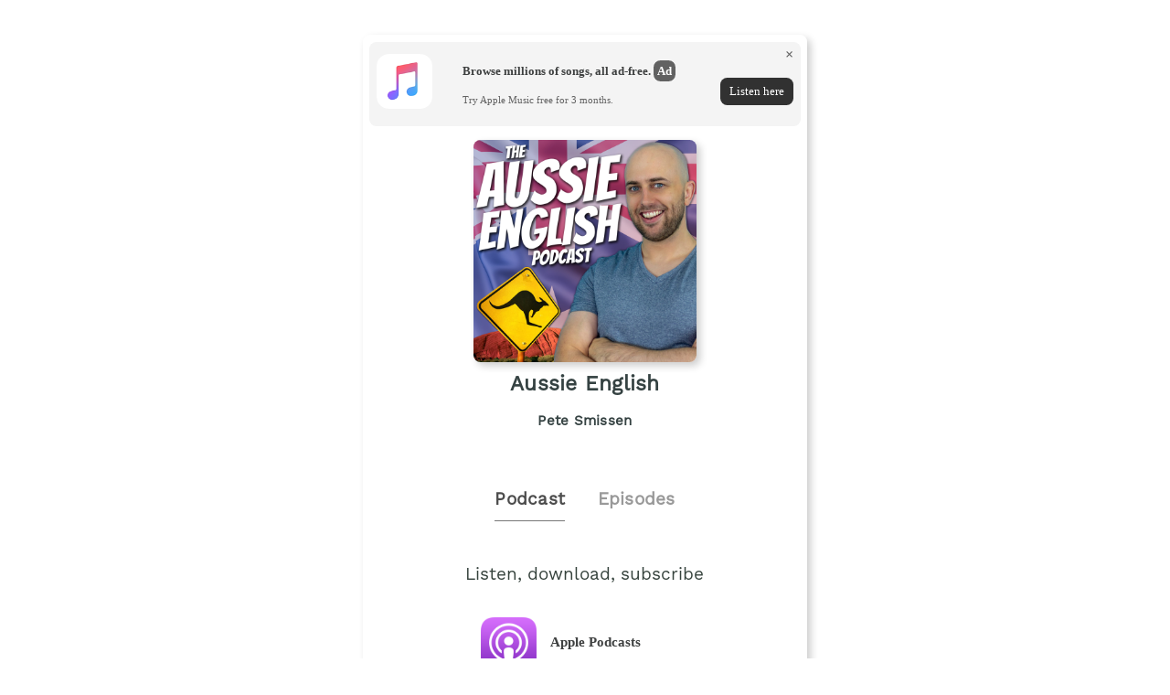

--- FILE ---
content_type: text/html;charset=utf-8
request_url: https://plinkhq.com/i/1089059076?to=page
body_size: 3517
content:
<!DOCTYPE html>
          <html>
            <head>
              <meta charset="utf-8">
              <meta name="viewport" content="width=device-width, initial-scale=1" />
              <title>Aussie English - Podcast App Links & Website - Plink</title>
              <meta name="description" content="Get Podcast App links to listen, download, and subscribe to Aussie English. Click to listen, free! Aussie English by Pete Smissen described as: G’day and welcome to the Aussie English podcast.
I’m Pete Smissen and my objective here is to teach you guys the English spoken down under. 
Whether you plan to travel, to work or to live in Australia or you just have an interest in our culture, history and spoken dialect of English. 
You have come to the right place. 
And whether you aim to speak English like a true blue Aussie or you just want to be able to understand “what the flippin’ hell we’re on about when we’re havin’ a yarn”. 
You have come to the right place.... Podcast links by Plink.">
              <link rel="icon" type="image/jpg" href="https://plinkhq.com/assets/images/plink-mark-circle-grey.png" sizes="32x32">
              <meta property="twitter:card" content="summary">
              <meta property="twitter:card" content="summary">
              <meta property="twitter:url" content="https://plinkhq.com/i/1089059076?to=page">
              <meta property="twitter:title" content="Aussie English - Podcast App Links - Plink">
              <meta property="twitter:description" content="Podcast App links to listen, download, and subscribe to Aussie English. Click to listen! Aussie English by Pete Smissen described as: G’day and welcome to the Aussie English podcast.
I’m Pete Smissen and my objective here is to teach you guys the English spoken down under. 
Whether you plan to travel, to work or to live in Australia or you just have an interest in our culture, history and spoken dialect of English. 
You have come to the right place. 
And whether you aim to speak English like a true blue Aussie or you just want to be able to understand “what the flippin’ hell we’re on about when we’re havin’ a yarn”. 
You have come to the right place.... Podcast links by Plink.">
              <meta property="twitter:image" content="https://images.podigee-cdn.net/0x,s9364RhkOKztfq8o4XRe0mHhFp9HTgqXwNn_rSq0SNqg=/https://cdn.podigee.com/uploads/u4921/05aad482-93b5-41ae-a81b-d04cd23a5a59.jpg">
              <meta property="og:url" content="https://plinkhq.com/i/1089059076?to=page">
              <meta property="og:title" content="Aussie English - Podcast App Links - Plink">
              <meta property="og:description" content="Podcast App links to listen, download, and subscribe to Aussie English. Click to listen! Aussie English by Pete Smissen described as: G’day and welcome to the Aussie English podcast.
I’m Pete Smissen and my objective here is to teach you guys the English spoken down under. 
Whether you plan to travel, to work or to live in Australia or you just have an interest in our culture, history and spoken dialect of English. 
You have come to the right place. 
And whether you aim to speak English like a true blue Aussie or you just want to be able to understand “what the flippin’ hell we’re on about when we’re havin’ a yarn”. 
You have come to the right place.... Podcast links by Plink.">
              <meta property="og:image" content="https://images.podigee-cdn.net/0x,s9364RhkOKztfq8o4XRe0mHhFp9HTgqXwNn_rSq0SNqg=/https://cdn.podigee.com/uploads/u4921/05aad482-93b5-41ae-a81b-d04cd23a5a59.jpg">
              <link rel="stylesheet" href="https://plinkhq.com/assets/css/main.css"><link rel="stylesheet" href="https://plinkhq.com/assets/css/tachyons.min.css">
              <script type="application/ld+json">
                {
                   "@context": "https://schema.org/",
                   "@type": "PodcastSeries",
                   "image": "https://images.podigee-cdn.net/0x,s9364RhkOKztfq8o4XRe0mHhFp9HTgqXwNn_rSq0SNqg=/https://cdn.podigee.com/uploads/u4921/05aad482-93b5-41ae-a81b-d04cd23a5a59.jpg",
                   "url": "https://plinkhq.com/i/1089059076?to=page",
                   "name": "Aussie English",
                   "description": "G’day and welcome to the Aussie English podcast.
I’m Pete Smissen and my objective here is to teach you guys the English spoken down under. 
Whether you plan to travel, to work or to live in Australia or you just have an interest in our culture, history and spoken dialect of English. 
You have come to the right place. 
And whether you aim to speak English like a true blue Aussie or you just want to be able to understand “what the flippin’ hell we’re on about when we’re havin’ a yarn”. 
You have come to the right place...",
                   "webFeed": "https://theaussieenglishpodcast.podigee.io/feed/mp3",
                   "sameAs": [              
                   "https://plinkhq.com/i/1089059076?to=applepod",
                   "https://plinkhq.com/i/1089059076?to=googlepod",
                   "https://overcast.fm/itunes1089059076",
                   "https://pca.st/itunes/1089059076",
                   "https://castro.fm/itunes/1089059076",
                   "https://castbox.fm/vic/1089059076"
                   ],
                   "author": {
                     "@type": "Person",
                     "name": "Pete Smissen"
                   }
                 }
               }
              </script>
              <script src="https://plinkhq.com/assets/misc/ga-gtm.js"></script>
            </head>
            <body class="pa2">
              <noscript><iframe src="https://www.googletagmanager.com/ns.html?id=GTM-5WJZGF3" height="0" width="0" style="display:none;visibility:hidden"></iframe></noscript>
              <article class="mt4-ns mb4-ns mb2 pa2 mw6-ns w-100 br3 shadow-5 center" id="podPage">
                <style>@keyframes fadeIn { 0% { opacity: 0; } 100% { visibility: visible; opacity: 1; } }</style><div id="showPageAd" class="cf mb2 w-100 center br3 bg-near-white" style="animation: 1.5s fadeIn; animation-fill-mode: forwards; visibility: hidden;">
          <div class="dt dt--fixed w-100">
            <div class="dtc pa2-ns pa1 v-mid">
              <a href="https://music.apple.com/subscribe?app=music&at=1000lSDb?to=page&utm_source=plinkhq-com&utm_medium=showPageBanner&utm_id=plinkAds" class="no-underline">
                <img src="https://plinkhq.com/assets/images/other/apple-music-app-icon.png" alt="Browse millions of songs, all ad-free. podcast image" class="br3 mw3">
              </a>
            </div>
            <div class="pa2-ns dtc w-60 v-mid">
              <div style="color:var(--mid-light-grey,#dbe2e2);">
                <p class="f6 fw6 mb1">Browse millions of songs, all ad-free. <span class="bg-black-60 b--black-60 white pa1 br3">Ad</span></p>
                <p class="f7 black-60">Try Apple Music free for 3 months.</p>
              </div>
            </div>
            <div class="pa2-ns dtc v-mid">
            <span onclick="document.getElementById('showPageAd').style.display='none'" class="black-60 dtc fr pointer v-mid nt3 mb3-ns">&times;</span>
              <a href="https://music.apple.com/subscribe?app=music&at=1000lSDb?to=page&utm_source=plinkhq-com&utm_medium=showPageBanner&utm_id=plinkAds" class="db-ns dn fr no-underline f6 tc w-100 pv2 bg-animate bg-black-80 b--black-80 white br3">Listen here</a>
              <a href="https://music.apple.com/subscribe?app=music&at=1000lSDb?to=page&utm_source=plinkhq-com&utm_medium=showPageBanner&utm_id=plinkAds" class="dn-l dn-m db fr no-underline f6 tc w-100 pv2">&rarr;</a>
            </div>
          </div>
        </div>
                <div class="cf mt2 mb4">
                  <img src="https://images.podigee-cdn.net/0x,s9364RhkOKztfq8o4XRe0mHhFp9HTgqXwNn_rSq0SNqg=/https://cdn.podigee.com/uploads/u4921/05aad482-93b5-41ae-a81b-d04cd23a5a59.jpg" alt="Aussie English podcast show image" class="db center br3 mw5-ns mt2 shadow-5" />
                  <h1 class="tc f3 mt2 mb2">Aussie English</h1>
                  <h2 class="tc f5 black--80 mb2">Pete Smissen</h2>
                </div>
                <div class="cf tc center">
                  <h2 class="f4 black-70 pv2 dib bb b--gray">Podcast</h2>
                  <a href="https://plinkhq.com/i/1089059076/e/?to=page" class="link pointer" title="Aussie English podcast episodes">
                    <h2 class="f4 black-40 pl4 pv2 dib">Episodes</h2>
                  </a>
                </div>
                <h3 class="tc f4 mt4-ns mt3 mb4">Listen, download, subscribe</h3>
              <section class="cf">
                <div class="pl6-ns pl5 db mb4">
                  <a class="flex v-mid no-underline" rel="nofollow" href="https://plinkhq.com/i/1089059076?to=applepod" title="Listen on iOS - Apple Podcasts">
                    <img src="https://plinkhq.com/assets/images/ios-apple-podcasts-app-icon-logo.png" alt="Aussie English podcast on Apple Podcast" class="h3 w3 mr3" /><span class="black--80 f5 fw6 v-mid" style="line-height: 3.5rem;">Apple Podcasts</span>
                  </a>
                </div>
                <div class="pl6-ns pl5 db mb4">
            <a class="flex v-mid no-underline" rel="nofollow" href="spotify:show:7opN1kdcVOO9zCyS59Iz6j" title="Listen on iOS and Android - Spotify Podcasts">
              <img src="https://plinkhq.com/assets/images/podcast-app-icons/spotify-music-podcasts-app-icon.png" alt="Aussie English podcast on Spotify" class="h3 w3 mr3" /><span class="black--80 f5 fw6 v-mid" style="line-height: 3.5rem;">Spotify</span>
            </a>
          </div>
                <div class="pl6-ns pl5 db mb4">
          <a class="flex v-mid no-underline" href="https://music.youtube.com/channel/UCPIAvE0MO9pyWGNh5OoYInQ?ref=plinkhq.com" title="Listen and watch on iOS and Android - YouTube Music App">
            <img src="https://plinkhq.com/assets/images/podcast-app-icons/youtube-music-app-icon.png" alt="Aussie English podcast on YouTube" class="h3 w3 mr3" /><span class="black--80 f5 fw6 v-mid" style="line-height: 3.5rem;">YouTube Music</span>
          </a>
        </div>
                <div></div>
                <div class="pl6-ns pl5 db mb4">
                  <a class="flex v-mid no-underline" rel="nofollow" href="https://overcast.fm/itunes1089059076" title="Listen on iOS - Overcast.fm">
                    <img src="https://plinkhq.com/assets/images/podcast-app-icons/overcast-fm-podcast-app-icon.png" alt="Aussie English podcast on Overcast.fm" class="h3 w3 mr3" /><span class="black--80 f5 fw6 v-mid" style="line-height: 3.5rem;">Overcast</span>
                  </a>
                </div>
                <div class="pl6-ns pl5 db mb4">
                  <a class="flex v-mid no-underline" rel="nofollow" href="https://pca.st/itunes/1089059076" title="Listen on iOS or Android - Pocket Casts">
                    <img src="https://plinkhq.com/assets/images/podcast-app-icons/pocket-casts-podcast-app-icon.png" alt="Aussie English podcast on Pocket Casts" class="h3 w3 mr3" /><span class="black--80 f5 fw6 v-mid" style="line-height: 3.5rem;">Pocket Casts</span>
                  </a>
                </div>
                <div class="pl6-ns pl5 db mb4">
                  <a class="flex v-mid no-underline" rel="nofollow" href="https://castro.fm/itunes/1089059076" title="Listen on iOS - Castro app">
                    <img src="https://plinkhq.com/assets/images/podcast-app-icons/castro-fm-podcast-app-icon.png" alt="Aussie English podcast on Castro app" class="h3 w3 mr3" /><span class="black--80 f5 fw6 v-mid" style="line-height: 3.5rem;">Castro</span>
                  </a>
                </div>
                <div class="pl6-ns pl5 db mb4">
                  <a class="flex v-mid no-underline" rel="nofollow" href="https://player.fm/subscribe?id=https%3A%2F%2Ftheaussieenglishpodcast.podigee.io%2Ffeed%2Fmp3" title="Listen on iOS and Android - Player FM">
                    <img src="https://plinkhq.com/assets/images/podcast-app-icons/player-fm-podcast-app-icon.png" alt="Aussie English podcast on Player FM podcast app" class="h3 w3 mr3" /><span class="black--80 f5 fw6 v-mid" style="line-height: 3.5rem;">Player FM</span>
                  </a>
                </div>
                <div class="pl6-ns pl5 db mb4">
                  <a class="flex v-mid no-underline" rel="nofollow" href="https://castbox.fm/vic/1089059076" title="Listen on iOS or Android - Castbox">
                    <img src="https://plinkhq.com/assets/images/podcast-app-icons/castbox-fm-podcast-app-icon.png" alt="Aussie English podcast on Castbox.fm app" class="h3 w3 mr3" /><span class="black--80 f5 fw6 v-mid" style="line-height: 3.5rem;">Castbox</span>
                  </a>
                </div>
                <div class="pl6-ns pl5 db mb4">
                  <a class="flex v-mid no-underline" rel="nofollow" href="https://radiopublic.com/https%3A%2F%2Ftheaussieenglishpodcast.podigee.io%2Ffeed%2Fmp3" title="Listen on iOS or Android - RadioPublic">
                    <img src="https://plinkhq.com/assets/images/podcast-app-icons/radio-public-podcast-app-icon.png" alt="Aussie English podcast on RadioPublic app" class="h3 w3 mr3" /><span class="black--80 f5 fw6 v-mid" style="line-height: 3.5rem;">RadioPublic</span>
                  </a>
                </div>
              </section>
              <p id="description" class="f5-ns ph4-ns ph3 black--90"></p>
              <div id="xmlInfo"></div>
              <a href="https://theaussieenglishpodcast.podigee.io/feed/mp3" title="Aussie English RSS podcast feed">
                <p class="f5 black--80 mw5 tc center">Aussie English RSS Feed</p>
              </a>
              <hr class="w-75 db center mt4 mb2" />
              <div class="tc mt4 center black--70 mb4">
                <p class="f5 black--70">Share: <a href="https://twitter.com/intent/tweet?url=https%3A%2F%2Fplinkhq.com%2Fi%2F1089059076%3Fto%3Dpage" title="Share Aussie English on Twitter" class="dim f5 black--70" target="_blank">Twitter</a> &bull; <a href="https://www.facebook.com/sharer/sharer.php?u=https%3A%2F%2Fplinkhq.com%2Fi%2F1089059076%3Fto%3Dpage" title="Share Aussie English on Facebook" class="dim f5 black--70" target="_blank">Facebook</a> &bull; <a title="Embed Aussie English subscribe page" class="dim f5 black--70 pointer" onclick="showEmbed()">Embed</a>
                </p>
                <span id="showEmbed" class="dn">
                  <p class="mono f6 black--80">Copy embed code: </p>
                  <textarea class="db center border-box w-75-ns w-100 measure ba b--black-20 pa1 br3 mb1"><iframe width="100%" height="195" src="https://plinkhq.com/i/1089059076?to=embed" frameborder="0" scrolling="no" allowtransparency="true"></iframe></textarea>
                </span>
              </div>
              </article>
              <div class="gray nt1 tc center">

<style>.tooltip-outer{position:relative;display:inline-block}.tooltip-outer .tooltip-inner{visibility:hidden;width:140px;padding:5px;text-align:center;border-radius:.5rem;position:absolute;z-index:1;bottom:100%;left:50%;margin-left:-80px;opacity:0;transition:opacity .3s,visibility 0s linear .3s}.tooltip-outer:hover .tooltip-inner{visibility:visible;opacity:1;transition:opacity .3s,visibility linear}</style>

<div class="tooltip-outer mono f7 gray">Powered by Plink <a class="v-mid dib link dim" href="https://plinkhq.com/?ref=lpage&id=1089059076" title="Plink website"><img src="https://plinkhq.com/assets/images/plink-mark-circle-grey.png" alt="Plink icon" class="mw1"></a> <a href="https://plinkhq.com/?ref=lpage&id=1089059076" title="Plink makes smart deep links" class="gray">plinkhq.com</a>

<div class="tooltip-inner mono f7 gray">

<a href="https://plinkhq.com/legal/terms-and-conditions/?ref=lpage&id=1089059076" class="gray" title="Plink's Terms &amp; Conditions">Terms</a> | <a href="https://plinkhq.com/legal/privacy-policy/?ref=lpage&id=1089059076" class="gray" title="Plink's Privacy Policy">Policies</a>

</div>

</div>
              <span style="display:none" id="collectionName">Aussie English</span>
              <span style="display:none" id="feedUrl">https://theaussieenglishpodcast.podigee.io/feed/mp3</span>
              <script async src="https://plinkhq.com/assets/misc/xml-parse.js"></script>
            <script defer src="https://static.cloudflareinsights.com/beacon.min.js/vcd15cbe7772f49c399c6a5babf22c1241717689176015" integrity="sha512-ZpsOmlRQV6y907TI0dKBHq9Md29nnaEIPlkf84rnaERnq6zvWvPUqr2ft8M1aS28oN72PdrCzSjY4U6VaAw1EQ==" data-cf-beacon='{"version":"2024.11.0","token":"988b1087d487462e8af474b68f43ed37","r":1,"server_timing":{"name":{"cfCacheStatus":true,"cfEdge":true,"cfExtPri":true,"cfL4":true,"cfOrigin":true,"cfSpeedBrain":true},"location_startswith":null}}' crossorigin="anonymous"></script>
</body>
          </html>